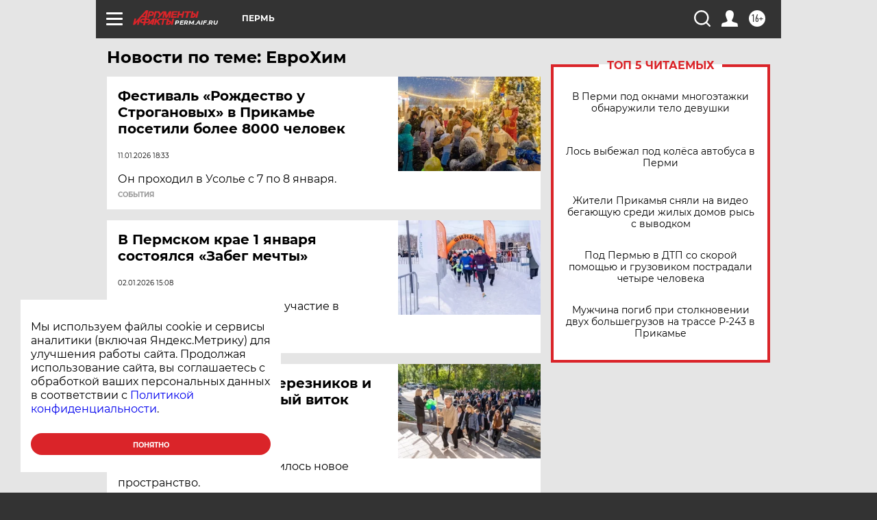

--- FILE ---
content_type: text/html; charset=UTF-8
request_url: https://perm.aif.ru/tag/jevrokhim
body_size: 19943
content:
<!DOCTYPE html>
<!--[if IE 8]><html class="ie8"> <![endif]-->
<!--[if gt IE 8]><!--><html lang="ru"> <!--<![endif]-->
<head>
    <!-- created_at 21-01-2026 13:44:29 -->
    <script>
        window.isIndexPage = 0;
        window.isMobileBrowser = 0;
        window.disableSidebarCut = 1;
        window.bannerDebugMode = 0;
    </script>

                
                                    <meta http-equiv="Content-Type" content="text/html; charset=utf-8" >
<meta name="format-detection" content="telephone=no" >
<meta name="viewport" content="width=device-width, user-scalable=no, initial-scale=1.0, maximum-scale=1.0, minimum-scale=1.0" >
<meta http-equiv="X-UA-Compatible" content="IE=edge,chrome=1" >
<meta name="HandheldFriendly" content="true" >
<meta name="format-detection" content="telephone=no" >
<meta name="theme-color" content="#ffffff" >
<meta name="description" content="ЕвроХим — самые актуальные и последние новости сегодня. Будьте в курсе главных свежих новостных событий дня и последнего часа, фото и видео репортажей на сайте Аргументы и Факты." >
<meta name="facebook-domain-verification" content="jiqbwww7rrqnwzjkizob7wrpmgmwq3" >
        <title>ЕвроХим — последние новости сегодня | АиФ Пермь</title>    <link rel="shortcut icon" type="image/x-icon" href="/favicon.ico" />
    <link rel="icon" type="image/svg+xml" href="/favicon.svg">
    
    <link rel="preload" href="/redesign2018/fonts/montserrat-v15-latin-ext_latin_cyrillic-ext_cyrillic-regular.woff2" as="font" type="font/woff2" crossorigin>
    <link rel="preload" href="/redesign2018/fonts/montserrat-v15-latin-ext_latin_cyrillic-ext_cyrillic-italic.woff2" as="font" type="font/woff2" crossorigin>
    <link rel="preload" href="/redesign2018/fonts/montserrat-v15-latin-ext_latin_cyrillic-ext_cyrillic-700.woff2" as="font" type="font/woff2" crossorigin>
    <link rel="preload" href="/redesign2018/fonts/montserrat-v15-latin-ext_latin_cyrillic-ext_cyrillic-700italic.woff2" as="font" type="font/woff2" crossorigin>
    <link rel="preload" href="/redesign2018/fonts/montserrat-v15-latin-ext_latin_cyrillic-ext_cyrillic-800.woff2" as="font" type="font/woff2" crossorigin>
    <link href="https://perm.aif.ru/tag/jevrokhim" rel="canonical" >
<link href="https://perm.aif.ru/redesign2018/css/style.css?5a7" media="all" rel="stylesheet" type="text/css" >
<link href="https://perm.aif.ru/img/icon/apple_touch_icon_57x57.png?5a7" rel="apple-touch-icon" sizes="57x57" >
<link href="https://perm.aif.ru/img/icon/apple_touch_icon_114x114.png?5a7" rel="apple-touch-icon" sizes="114x114" >
<link href="https://perm.aif.ru/img/icon/apple_touch_icon_72x72.png?5a7" rel="apple-touch-icon" sizes="72x72" >
<link href="https://perm.aif.ru/img/icon/apple_touch_icon_144x144.png?5a7" rel="apple-touch-icon" sizes="144x144" >
<link href="https://perm.aif.ru/img/icon/apple-touch-icon.png?5a7" rel="apple-touch-icon" sizes="180x180" >
<link href="https://perm.aif.ru/img/icon/favicon-32x32.png?5a7" rel="icon" type="image/png" sizes="32x32" >
<link href="https://perm.aif.ru/img/icon/favicon-16x16.png?5a7" rel="icon" type="image/png" sizes="16x16" >
<link href="https://perm.aif.ru/img/manifest.json?5a7" rel="manifest" >
<link href="https://perm.aif.ru/img/safari-pinned-tab.svg?5a7" rel="mask-icon" color="#d55b5b" >
<link href="https://ads.betweendigital.com" rel="preconnect" crossorigin="" >
        <script type="text/javascript">
    //<!--
    var isRedesignPage = true;    //-->
</script>
<script type="text/javascript" src="https://perm.aif.ru/js/output/jquery.min.js?5a7"></script>
<script type="text/javascript" src="https://perm.aif.ru/js/output/header_scripts.js?5a7"></script>
<script type="text/javascript">
    //<!--
    var _sf_startpt=(new Date()).getTime()    //-->
</script>
<script type="text/javascript" src="https://yastatic.net/s3/passport-sdk/autofill/v1/sdk-suggest-with-polyfills-latest.js?5a7"></script>
<script type="text/javascript">
    //<!--
    window.YandexAuthParams = {"oauthQueryParams":{"client_id":"b104434ccf5a4638bdfe8a9101264f3c","response_type":"code","redirect_uri":"https:\/\/aif.ru\/oauth\/yandex\/callback"},"tokenPageOrigin":"https:\/\/aif.ru"};    //-->
</script>
<script type="text/javascript">
    //<!--
    function AdFox_getWindowSize() {
    var winWidth,winHeight;
	if( typeof( window.innerWidth ) == 'number' ) {
		//Non-IE
		winWidth = window.innerWidth;
		winHeight = window.innerHeight;
	} else if( document.documentElement && ( document.documentElement.clientWidth || document.documentElement.clientHeight ) ) {
		//IE 6+ in 'standards compliant mode'
		winWidth = document.documentElement.clientWidth;
		winHeight = document.documentElement.clientHeight;
	} else if( document.body && ( document.body.clientWidth || document.body.clientHeight ) ) {
		//IE 4 compatible
		winWidth = document.body.clientWidth;
		winHeight = document.body.clientHeight;
	}
	return {"width":winWidth, "height":winHeight};
}//END function AdFox_getWindowSize

function AdFox_getElementPosition(elemId){
    var elem;
    
    if (document.getElementById) {
		elem = document.getElementById(elemId);
	}
	else if (document.layers) {
		elem = document.elemId;
	}
	else if (document.all) {
		elem = document.all.elemId;
	}
    var w = elem.offsetWidth;
    var h = elem.offsetHeight;	
    var l = 0;
    var t = 0;
	
    while (elem)
    {
        l += elem.offsetLeft;
        t += elem.offsetTop;
        elem = elem.offsetParent;
    }

    return {"left":l, "top":t, "width":w, "height":h};
} //END function AdFox_getElementPosition

function AdFox_getBodyScrollTop(){
	return self.pageYOffset || (document.documentElement && document.documentElement.scrollTop) || (document.body && document.body.scrollTop);
} //END function AdFox_getBodyScrollTop

function AdFox_getBodyScrollLeft(){
	return self.pageXOffset || (document.documentElement && document.documentElement.scrollLeft) || (document.body && document.body.scrollLeft);
}//END function AdFox_getBodyScrollLeft

function AdFox_Scroll(elemId,elemSrc){
   var winPos = AdFox_getWindowSize();
   var winWidth = winPos.width;
   var winHeight = winPos.height;
   var scrollY = AdFox_getBodyScrollTop();
   var scrollX =  AdFox_getBodyScrollLeft();
   var divId = 'AdFox_banner_'+elemId;
   var ltwhPos = AdFox_getElementPosition(divId);
   var lPos = ltwhPos.left;
   var tPos = ltwhPos.top;

   if(scrollY+winHeight+5 >= tPos && scrollX+winWidth+5 >= lPos){
      AdFox_getCodeScript(1,elemId,elemSrc);
	  }else{
	     setTimeout('AdFox_Scroll('+elemId+',"'+elemSrc+'");',100);
	  }
}//End function AdFox_Scroll    //-->
</script>
<script type="text/javascript">
    //<!--
    function AdFox_SetLayerVis(spritename,state){
   document.getElementById(spritename).style.visibility=state;
}

function AdFox_Open(AF_id){
   AdFox_SetLayerVis('AdFox_DivBaseFlash_'+AF_id, "hidden");
   AdFox_SetLayerVis('AdFox_DivOverFlash_'+AF_id, "visible");
}

function AdFox_Close(AF_id){
   AdFox_SetLayerVis('AdFox_DivOverFlash_'+AF_id, "hidden");
   AdFox_SetLayerVis('AdFox_DivBaseFlash_'+AF_id, "visible");
}

function AdFox_getCodeScript(AF_n,AF_id,AF_src){
   var AF_doc;
   if(AF_n<10){
      try{
	     if(document.all && !window.opera){
		    AF_doc = window.frames['AdFox_iframe_'+AF_id].document;
			}else if(document.getElementById){
			         AF_doc = document.getElementById('AdFox_iframe_'+AF_id).contentDocument;
					 }
		 }catch(e){}
    if(AF_doc){
	   AF_doc.write('<scr'+'ipt type="text/javascript" src="'+AF_src+'"><\/scr'+'ipt>');
	   }else{
	      setTimeout('AdFox_getCodeScript('+(++AF_n)+','+AF_id+',"'+AF_src+'");', 100);
		  }
		  }
}

function adfoxSdvigContent(banID, flashWidth, flashHeight){
	var obj = document.getElementById('adfoxBanner'+banID).style;
	if (flashWidth == '100%') obj.width = flashWidth;
	    else obj.width = flashWidth + "px";
	if (flashHeight == '100%') obj.height = flashHeight;
	    else obj.height = flashHeight + "px";
}

function adfoxVisibilityFlash(banName, flashWidth, flashHeight){
    	var obj = document.getElementById(banName).style;
	if (flashWidth == '100%') obj.width = flashWidth;
	    else obj.width = flashWidth + "px";
	if (flashHeight == '100%') obj.height = flashHeight;
	    else obj.height = flashHeight + "px";
}

function adfoxStart(banID, FirShowFlNum, constVisFlashFir, sdvigContent, flash1Width, flash1Height, flash2Width, flash2Height){
	if (FirShowFlNum == 1) adfoxVisibilityFlash('adfoxFlash1'+banID, flash1Width, flash1Height);
	    else if (FirShowFlNum == 2) {
		    adfoxVisibilityFlash('adfoxFlash2'+banID, flash2Width, flash2Height);
	        if (constVisFlashFir == 'yes') adfoxVisibilityFlash('adfoxFlash1'+banID, flash1Width, flash1Height);
		    if (sdvigContent == 'yes') adfoxSdvigContent(banID, flash2Width, flash2Height);
		        else adfoxSdvigContent(banID, flash1Width, flash1Height);
	}
}

function adfoxOpen(banID, constVisFlashFir, sdvigContent, flash2Width, flash2Height){
	var aEventOpenClose = new Image();
	var obj = document.getElementById("aEventOpen"+banID);
	if (obj) aEventOpenClose.src =  obj.title+'&rand='+Math.random()*1000000+'&prb='+Math.random()*1000000;
	adfoxVisibilityFlash('adfoxFlash2'+banID, flash2Width, flash2Height);
	if (constVisFlashFir != 'yes') adfoxVisibilityFlash('adfoxFlash1'+banID, 1, 1);
	if (sdvigContent == 'yes') adfoxSdvigContent(banID, flash2Width, flash2Height);
}


function adfoxClose(banID, constVisFlashFir, sdvigContent, flash1Width, flash1Height){
	var aEventOpenClose = new Image();
	var obj = document.getElementById("aEventClose"+banID);
	if (obj) aEventOpenClose.src =  obj.title+'&rand='+Math.random()*1000000+'&prb='+Math.random()*1000000;
	adfoxVisibilityFlash('adfoxFlash2'+banID, 1, 1);
	if (constVisFlashFir != 'yes') adfoxVisibilityFlash('adfoxFlash1'+banID, flash1Width, flash1Height);
	if (sdvigContent == 'yes') adfoxSdvigContent(banID, flash1Width, flash1Height);
}    //-->
</script>
<script type="text/javascript" async="true" src="https://yandex.ru/ads/system/header-bidding.js?5a7"></script>
<script type="text/javascript" src="https://ad.mail.ru/static/sync-loader.js?5a7"></script>
<script type="text/javascript" async="true" src="https://cdn.skcrtxr.com/roxot-wrapper/js/roxot-manager.js?pid=42c21743-edce-4460-a03e-02dbaef8f162"></script>
<script type="text/javascript" src="https://cdn-rtb.sape.ru/js/uids.js?5a7"></script>
<script type="text/javascript">
    //<!--
        var adfoxBiddersMap = {
    "betweenDigital": "816043",
 "mediasniper": "2218745",
    "myTarget": "810102",
 "buzzoola": "1096246",
 "adfox_roden-media": "3373170",
    "videonow": "2966090", 
 "adfox_adsmart": "1463295",
  "Gnezdo": "3123512",
    "roxot": "3196121",
 "astralab": "2486209",
  "getintent": "3186204",
 "sape": "2758269",
 "adwile": "2733112",
 "hybrid": "2809332"
};
var syncid = window.rb_sync.id;
	  var biddersCpmAdjustmentMap = {
      'adfox_adsmart': 0.6,
	  'Gnezdo': 0.8,
	  'adwile': 0.8
  };

if (window.innerWidth >= 1024) {
var adUnits = [{
        "code": "adfox_153825256063495017",
  "sizes": [[300, 600], [240,400]],
        "bids": [{
                "bidder": "betweenDigital",
                "params": {
                    "placementId": "3235886"
                }
            },{
                "bidder": "myTarget",
                "params": {
                    "placementId": "555209",
"sendTargetRef": "true",
"additional": {
"fpid": syncid
}			
                }
            },{
                "bidder": "hybrid",
                "params": {
                    "placementId": "6582bbf77bc72f59c8b22f65"
                }
            },{
                "bidder": "buzzoola",
                "params": {
                    "placementId": "1252803"
                }
            },{
                "bidder": "videonow",
                "params": {
                    "placementId": "8503533"
                }
            },{
                    "bidder": "adfox_adsmart",
                    "params": {
						p1: 'cqguf',
						p2: 'hhro'
					}
            },{
                    "bidder": "roxot",
                    "params": {
						placementId: '2027d57b-1cff-4693-9a3c-7fe57b3bcd1f',
						sendTargetRef: true
					}
            },{
                    "bidder": "mediasniper",
                    "params": {
						"placementId": "4417"
					}
            },{
                    "bidder": "Gnezdo",
                    "params": {
						"placementId": "354318"
					}
            },{
                    "bidder": "getintent",
                    "params": {
						"placementId": "215_V_aif.ru_D_Top_300x600"
					}
            },{
                    "bidder": "adfox_roden-media",
                    "params": {
						p1: "dilmj",
						p2: "emwl"
					}
            },{
                    "bidder": "astralab",
                    "params": {
						"placementId": "642ad3a28528b410c4990932"
					}
            }
        ]
    },{
        "code": "adfox_150719646019463024",
		"sizes": [[640,480], [640,360]],
        "bids": [{
                "bidder": "adfox_adsmart",
                    "params": {
						p1: 'cmqsb',
						p2: 'ul'
					}
            },{
                "bidder": "sape",
                "params": {
                    "placementId": "872427",
					additional: {
                       sapeFpUids: window.sapeRrbFpUids || []
                   }				
                }
            },{
                "bidder": "roxot",
                "params": {
                    placementId: '2b61dd56-9c9f-4c45-a5f5-98dd5234b8a1',
					sendTargetRef: true
                }
            },{
                "bidder": "getintent",
                "params": {
                    "placementId": "215_V_aif.ru_D_AfterArticle_640х480"
                }
            }
        ]
    },{
        "code": "adfox_149010055036832877",
		"sizes": [[970,250]],
		"bids": [{
                    "bidder": "adfox_roden-media",
                    "params": {
						p1: 'dilmi',
						p2: 'hfln'
					}
            },{
                    "bidder": "buzzoola",
                    "params": {
						"placementId": "1252804"
					}
            },{
                    "bidder": "getintent",
                    "params": {
						"placementId": "215_V_aif.ru_D_Billboard_970x250"
					}
            },{
                "bidder": "astralab",
                "params": {
                    "placementId": "67bf071f4e6965fa7b30fea3"
                }
            },{
                    "bidder": "hybrid",
                    "params": {
						"placementId": "6582bbf77bc72f59c8b22f66"
					}
            },{
                    "bidder": "myTarget",
                    "params": {
						"placementId": "1462991",
"sendTargetRef": "true",
"additional": {
"fpid": syncid
}			
					}
            }			           
        ]        
    },{
        "code": "adfox_149874332414246474",
		"sizes": [[640,360], [300,250], [640,480]],
		"codeType": "combo",
		"bids": [{
                "bidder": "mediasniper",
                "params": {
                    "placementId": "4419"
                }
            },{
                "bidder": "buzzoola",
                "params": {
                    "placementId": "1220692"
                }
            },{
                "bidder": "astralab",
                "params": {
                    "placementId": "66fd25eab13381b469ae4b39"
                }
            },
			{
                    "bidder": "betweenDigital",
                    "params": {
						"placementId": "4502825"
					}
            }
			           
        ]        
    },{
        "code": "adfox_149848658878716687",
		"sizes": [[300,600], [240,400]],
        "bids": [{
                "bidder": "betweenDigital",
                "params": {
                    "placementId": "3377360"
                }
            },{
                "bidder": "roxot",
                "params": {
                    placementId: 'fdaba944-bdaa-4c63-9dd3-af12fc6afbf8',
					sendTargetRef: true
                }
            },{
                "bidder": "sape",
                "params": {
                    "placementId": "872425",
					additional: {
                       sapeFpUids: window.sapeRrbFpUids || []
                   }
                }
            },{
                "bidder": "adwile",
                "params": {
                    "placementId": "27990"
                }
            }
        ]        
    }
],
	syncPixels = [{
    bidder: 'hybrid',
    pixels: [
    "https://www.tns-counter.ru/V13a****idsh_ad/ru/CP1251/tmsec=idsh_dis/",
    "https://www.tns-counter.ru/V13a****idsh_vid/ru/CP1251/tmsec=idsh_aifru-hbrdis/",
    "https://mc.yandex.ru/watch/66716692?page-url=aifru%3Futm_source=dis_hybrid_default%26utm_medium=%26utm_campaign=%26utm_content=%26utm_term=&page-ref="+window.location.href
]
  }
  ];
} else if (window.innerWidth < 1024) {
var adUnits = [{
        "code": "adfox_14987283079885683",
		"sizes": [[300,250], [300,240]],
        "bids": [{
                "bidder": "betweenDigital",
                "params": {
                    "placementId": "2492448"
                }
            },{
                "bidder": "myTarget",
                "params": {
                    "placementId": "226830",
"sendTargetRef": "true",
"additional": {
"fpid": syncid
}			
                }
            },{
                "bidder": "hybrid",
                "params": {
                    "placementId": "6582bbf77bc72f59c8b22f64"
                }
            },{
                "bidder": "mediasniper",
                "params": {
                    "placementId": "4418"
                }
            },{
                "bidder": "buzzoola",
                "params": {
                    "placementId": "563787"
                }
            },{
                "bidder": "roxot",
                "params": {
                    placementId: '20bce8ad-3a5e-435a-964f-47be17e201cf',
					sendTargetRef: true
                }
            },{
                "bidder": "videonow",
                "params": {
                    "placementId": "2577490"
                }
            },{
                "bidder": "adfox_adsmart",
                    "params": {
						p1: 'cqmbg',
						p2: 'ul'
					}
            },{
                    "bidder": "Gnezdo",
                    "params": {
						"placementId": "354316"
					}
            },{
                    "bidder": "getintent",
                    "params": {
						"placementId": "215_V_aif.ru_M_Top_300x250"
					}
            },{
                    "bidder": "adfox_roden-media",
                    "params": {
						p1: "dilmx",
						p2: "hbts"
					}
            },{
                "bidder": "astralab",
                "params": {
                    "placementId": "642ad47d8528b410c4990933"
                }
            }			
        ]        
    },{
        "code": "adfox_153545578261291257",
		"bids": [{
                    "bidder": "sape",
                    "params": {
						"placementId": "872426",
					additional: {
                       sapeFpUids: window.sapeRrbFpUids || []
                   }
					}
            },{
                    "bidder": "roxot",
                    "params": {
						placementId: 'eb2ebb9c-1e7e-4c80-bef7-1e93debf197c',
						sendTargetRef: true
					}
            }
			           
        ]        
    },{
        "code": "adfox_165346609120174064",
		"sizes": [[320,100]],
		"bids": [            
            		{
                    "bidder": "buzzoola",
                    "params": {
						"placementId": "1252806"
					}
            },{
                    "bidder": "getintent",
                    "params": {
						"placementId": "215_V_aif.ru_M_FloorAd_320x100"
					}
            }
			           
        ]        
    },{
        "code": "adfox_155956315896226671",
		"bids": [            
            		{
                    "bidder": "buzzoola",
                    "params": {
						"placementId": "1252805"
					}
            },{
                    "bidder": "sape",
                    "params": {
						"placementId": "887956",
					additional: {
                       sapeFpUids: window.sapeRrbFpUids || []
                   }
					}
            },{
                    "bidder": "myTarget",
                    "params": {
						"placementId": "821424",
"sendTargetRef": "true",
"additional": {
"fpid": syncid
}			
					}
            }
			           
        ]        
    },{
        "code": "adfox_149874332414246474",
		"sizes": [[640,360], [300,250], [640,480]],
		"codeType": "combo",
		"bids": [{
                "bidder": "adfox_roden-media",
                "params": {
					p1: 'dilmk',
					p2: 'hfiu'
				}
            },{
                "bidder": "mediasniper",
                "params": {
                    "placementId": "4419"
                }
            },{
                "bidder": "roxot",
                "params": {
                    placementId: 'ba25b33d-cd61-4c90-8035-ea7d66f011c6',
					sendTargetRef: true
                }
            },{
                "bidder": "adwile",
                "params": {
                    "placementId": "27991"
                }
            },{
                    "bidder": "Gnezdo",
                    "params": {
						"placementId": "354317"
					}
            },{
                    "bidder": "getintent",
                    "params": {
						"placementId": "215_V_aif.ru_M_Comboblock_300x250"
					}
            },{
                    "bidder": "astralab",
                    "params": {
						"placementId": "66fd260fb13381b469ae4b3f"
					}
            },{
                    "bidder": "betweenDigital",
                    "params": {
						"placementId": "4502825"
					}
            }
			]        
    }
],
	syncPixels = [
  {
    bidder: 'hybrid',
    pixels: [
    "https://www.tns-counter.ru/V13a****idsh_ad/ru/CP1251/tmsec=idsh_mob/",
    "https://www.tns-counter.ru/V13a****idsh_vid/ru/CP1251/tmsec=idsh_aifru-hbrmob/",
    "https://mc.yandex.ru/watch/66716692?page-url=aifru%3Futm_source=mob_hybrid_default%26utm_medium=%26utm_campaign=%26utm_content=%26utm_term=&page-ref="+window.location.href
]
  }
  ];
}
var userTimeout = 1500;
window.YaHeaderBiddingSettings = {
    biddersMap: adfoxBiddersMap,
	biddersCpmAdjustmentMap: biddersCpmAdjustmentMap,
    adUnits: adUnits,
    timeout: userTimeout,
    syncPixels: syncPixels	
};    //-->
</script>
<script type="text/javascript">
    //<!--
    window.yaContextCb = window.yaContextCb || []    //-->
</script>
<script type="text/javascript" async="true" src="https://yandex.ru/ads/system/context.js?5a7"></script>
<script type="text/javascript">
    //<!--
    window.EventObserver = {
    observers: {},

    subscribe: function (name, fn) {
        if (!this.observers.hasOwnProperty(name)) {
            this.observers[name] = [];
        }
        this.observers[name].push(fn)
    },
    
    unsubscribe: function (name, fn) {
        if (!this.observers.hasOwnProperty(name)) {
            return;
        }
        this.observers[name] = this.observers[name].filter(function (subscriber) {
            return subscriber !== fn
        })
    },
    
    broadcast: function (name, data) {
        if (!this.observers.hasOwnProperty(name)) {
            return;
        }
        this.observers[name].forEach(function (subscriber) {
            return subscriber(data)
        })
    }
};    //-->
</script>    
    <script>
  var adcm_config ={
    id:1064,
    platformId: 64,
    init: function () {
      window.adcm.call();
    }
  };
</script>
<script src="https://tag.digitaltarget.ru/adcm.js" async></script>    <meta name="yandex-verification" content="a463c2afe41d10b2" />
<meta name="google-site-verification" content="IiA3mwGc1xds-90gpdw5iHJ2HirCbFkSFvUJvDxalyw" />    <link rel="stylesheet" type="text/css" media="print" href="https://perm.aif.ru/redesign2018/css/print.css?5a7" />
    <base href=""/>
</head><body class="region__perm ">
<div class="overlay"></div>
<!-- Rating@Mail.ru counter -->
<script type="text/javascript">
var _tmr = window._tmr || (window._tmr = []);
_tmr.push({id: "59428", type: "pageView", start: (new Date()).getTime()});
(function (d, w, id) {
  if (d.getElementById(id)) return;
  var ts = d.createElement("script"); ts.type = "text/javascript"; ts.async = true; ts.id = id;
  ts.src = "https://top-fwz1.mail.ru/js/code.js";
  var f = function () {var s = d.getElementsByTagName("script")[0]; s.parentNode.insertBefore(ts, s);};
  if (w.opera == "[object Opera]") { d.addEventListener("DOMContentLoaded", f, false); } else { f(); }
})(document, window, "topmailru-code");
</script><noscript><div>
<img src="https://top-fwz1.mail.ru/counter?id=59428;js=na" style="border:0;position:absolute;left:-9999px;" alt="Top.Mail.Ru" />
</div></noscript>
<!-- //Rating@Mail.ru counter -->



<div class="container" id="container">
    
        <noindex><div class="adv_content bp__body_first adwrapper"><div class="banner_params hide" data-params="{&quot;id&quot;:4921,&quot;num&quot;:1,&quot;place&quot;:&quot;body_first&quot;}"></div>
<!--AdFox START-->
<!--aif_direct-->
<!--Площадка: AIF_fullscreen /  / -->
<!--Тип баннера: FullScreen-->
<!--Расположение: <верх страницы>-->
<div id="adfox_150417328041091508"></div>
<script>     
    window.yaContextCb.push(()=>{
    Ya.adfoxCode.create({
        ownerId: 249933,
        containerId: 'adfox_150417328041091508',
        params: {
            pp: 'g',
            ps: 'cnul',
            p2: 'fptu',
            puid1: ''
        }
    }); 
}); 
</script></div></noindex>
        
        <!--баннер над шапкой--->
                <div class="banner_box">
            <div class="main_banner">
                            </div>
        </div>
                <!--//баннер  над шапкой--->

    <script>
	currentUser = new User();
</script>

<header class="header">
    <div class="count_box_nodisplay">
    <div class="couter_block"><!--LiveInternet counter-->
<script type="text/javascript"><!--
document.write("<img src='https://counter.yadro.ru//hit;AIF?r"+escape(document.referrer)+((typeof(screen)=="undefined")?"":";s"+screen.width+"*"+screen.height+"*"+(screen.colorDepth?screen.colorDepth:screen.pixelDepth))+";u"+escape(document.URL)+";h"+escape(document.title.substring(0,80))+";"+Math.random()+"' width=1 height=1 alt=''>");
//--></script><!--/LiveInternet--></div></div>    <div class="topline">
    <a href="#" class="burger openCloser">
        <div class="burger__wrapper">
            <span class="burger__line"></span>
            <span class="burger__line"></span>
            <span class="burger__line"></span>
        </div>
    </a>

    
    <a href="/" class="logo_box">
                <img width="96" height="22" src="https://perm.aif.ru/redesign2018/img/logo.svg?5a7" alt="Аргументы и Факты">
        <div class="region_url">
            perm.aif.ru        </div>
            </a>
    <div itemscope itemtype="http://schema.org/Organization" class="schema_org">
        <img itemprop="logo" src="https://perm.aif.ru/redesign2018/img/logo.svg?5a7" />
        <a itemprop="url" href="/"></a>
        <meta itemprop="name" content="АО «Аргументы и Факты»" />
        <div itemprop="address" itemscope itemtype="http://schema.org/PostalAddress">
            <meta itemprop="postalCode" content="101000" />
            <meta itemprop="addressLocality" content="Москва" />
            <meta itemprop="streetAddress" content="ул. Мясницкая, д. 42"/>
            <meta itemprop="addressCountry" content="RU"/>
            <a itemprop="telephone" href="tel:+74956465757">+7 (495) 646 57 57</a>
        </div>
    </div>
    <div class="age16 age16_topline">16+</div>
    <a href="#" class="region regionOpenCloser">
        <img width="19" height="25" src="https://perm.aif.ru/redesign2018/img/location.svg?5a7"><span>Пермь</span>
    </a>
    <div class="topline__slot">
             </div>

    <!--a class="topline__hashtag" href="https://aif.ru/health/coronavirus/?utm_medium=header&utm_content=covid&utm_source=aif">#остаемсядома</a-->
    <div class="auth_user_status_js">
        <a href="#" class="user auth_link_login_js auth_open_js"><img width="24" height="24" src="https://perm.aif.ru/redesign2018/img/user_ico.svg?5a7"></a>
        <a href="/profile" class="user auth_link_profile_js" style="display: none"><img width="24" height="24" src="https://perm.aif.ru/redesign2018/img/user_ico.svg?5a7"></a>
    </div>
    <div class="search_box">
        <a href="#" class="search_ico searchOpener">
            <img width="24" height="24" src="https://perm.aif.ru/redesign2018/img/search_ico.svg?5a7">
        </a>
        <div class="search_input">
            <form action="/search" id="search_form1">
                <input type="text" name="text" maxlength="50"/>
            </form>
        </div>
    </div>
</div>

<div class="fixed_menu topline">
    <div class="cont_center">
        <a href="#" class="burger openCloser">
            <div class="burger__wrapper">
                <span class="burger__line"></span>
                <span class="burger__line"></span>
                <span class="burger__line"></span>
            </div>
        </a>
        <a href="/" class="logo_box">
                        <img width="96" height="22" src="https://perm.aif.ru/redesign2018/img/logo.svg?5a7" alt="Аргументы и Факты">
            <div class="region_url">
                perm.aif.ru            </div>
                    </a>
        <div class="age16 age16_topline">16+</div>
        <a href="/" class="region regionOpenCloser">
            <img width="19" height="25" src="https://perm.aif.ru/redesign2018/img/location.svg?5a7">
            <span>Пермь</span>
        </a>
        <div class="topline__slot">
                    </div>

        <!--a class="topline__hashtag" href="https://aif.ru/health/coronavirus/?utm_medium=header&utm_content=covid&utm_source=aif">#остаемсядома</a-->
        <div class="auth_user_status_js">
            <a href="#" class="user auth_link_login_js auth_open_js"><img width="24" height="24" src="https://perm.aif.ru/redesign2018/img/user_ico.svg?5a7"></a>
            <a href="/profile" class="user auth_link_profile_js" style="display: none"><img width="24" height="24" src="https://perm.aif.ru/redesign2018/img/user_ico.svg?5a7"></a>
        </div>
        <div class="search_box">
            <a href="#" class="search_ico searchOpener">
                <img width="24" height="24" src="https://perm.aif.ru/redesign2018/img/search_ico.svg?5a7">
            </a>
            <div class="search_input">
                <form action="/search">
                    <input type="text" name="text" maxlength="50" >
                </form>
            </div>
        </div>
    </div>
</div>    <div class="regions_box">
    <nav class="cont_center">
        <ul class="regions">
            <li><a href="https://aif.ru?from_menu=1">ФЕДЕРАЛЬНЫЙ</a></li>
            <li><a href="https://spb.aif.ru">САНКТ-ПЕТЕРБУРГ</a></li>

            
                                    <li><a href="https://adigea.aif.ru">Адыгея</a></li>
                
            
                                    <li><a href="https://arh.aif.ru">Архангельск</a></li>
                
            
                
            
                
            
                                    <li><a href="https://astrakhan.aif.ru">Астрахань</a></li>
                
            
                                    <li><a href="https://altai.aif.ru">Барнаул</a></li>
                
            
                                    <li><a href="https://aif.by">Беларусь</a></li>
                
            
                                    <li><a href="https://bel.aif.ru">Белгород</a></li>
                
            
                
            
                                    <li><a href="https://bryansk.aif.ru">Брянск</a></li>
                
            
                                    <li><a href="https://bur.aif.ru">Бурятия</a></li>
                
            
                                    <li><a href="https://vl.aif.ru">Владивосток</a></li>
                
            
                                    <li><a href="https://vlad.aif.ru">Владимир</a></li>
                
            
                                    <li><a href="https://vlg.aif.ru">Волгоград</a></li>
                
            
                                    <li><a href="https://vologda.aif.ru">Вологда</a></li>
                
            
                                    <li><a href="https://vrn.aif.ru">Воронеж</a></li>
                
            
                
            
                                    <li><a href="https://dag.aif.ru">Дагестан</a></li>
                
            
                
            
                                    <li><a href="https://ivanovo.aif.ru">Иваново</a></li>
                
            
                                    <li><a href="https://irk.aif.ru">Иркутск</a></li>
                
            
                                    <li><a href="https://kazan.aif.ru">Казань</a></li>
                
            
                                    <li><a href="https://kzaif.kz">Казахстан</a></li>
                
            
                
            
                                    <li><a href="https://klg.aif.ru">Калининград</a></li>
                
            
                
            
                                    <li><a href="https://kaluga.aif.ru">Калуга</a></li>
                
            
                                    <li><a href="https://kamchatka.aif.ru">Камчатка</a></li>
                
            
                
            
                                    <li><a href="https://karel.aif.ru">Карелия</a></li>
                
            
                                    <li><a href="https://kirov.aif.ru">Киров</a></li>
                
            
                                    <li><a href="https://komi.aif.ru">Коми</a></li>
                
            
                                    <li><a href="https://kostroma.aif.ru">Кострома</a></li>
                
            
                                    <li><a href="https://kuban.aif.ru">Краснодар</a></li>
                
            
                                    <li><a href="https://krsk.aif.ru">Красноярск</a></li>
                
            
                                    <li><a href="https://krym.aif.ru">Крым</a></li>
                
            
                                    <li><a href="https://kuzbass.aif.ru">Кузбасс</a></li>
                
            
                
            
                
            
                                    <li><a href="https://aif.kg">Кыргызстан</a></li>
                
            
                                    <li><a href="https://mar.aif.ru">Марий Эл</a></li>
                
            
                                    <li><a href="https://saransk.aif.ru">Мордовия</a></li>
                
            
                                    <li><a href="https://murmansk.aif.ru">Мурманск</a></li>
                
            
                
            
                                    <li><a href="https://nn.aif.ru">Нижний Новгород</a></li>
                
            
                                    <li><a href="https://nsk.aif.ru">Новосибирск</a></li>
                
            
                
            
                                    <li><a href="https://omsk.aif.ru">Омск</a></li>
                
            
                                    <li><a href="https://oren.aif.ru">Оренбург</a></li>
                
            
                                    <li><a href="https://penza.aif.ru">Пенза</a></li>
                
            
                                    <li><a href="https://perm.aif.ru">Пермь</a></li>
                
            
                                    <li><a href="https://pskov.aif.ru">Псков</a></li>
                
            
                                    <li><a href="https://rostov.aif.ru">Ростов-на-Дону</a></li>
                
            
                                    <li><a href="https://rzn.aif.ru">Рязань</a></li>
                
            
                                    <li><a href="https://samara.aif.ru">Самара</a></li>
                
            
                
            
                                    <li><a href="https://saratov.aif.ru">Саратов</a></li>
                
            
                                    <li><a href="https://sakhalin.aif.ru">Сахалин</a></li>
                
            
                
            
                                    <li><a href="https://smol.aif.ru">Смоленск</a></li>
                
            
                
            
                                    <li><a href="https://stav.aif.ru">Ставрополь</a></li>
                
            
                
            
                                    <li><a href="https://tver.aif.ru">Тверь</a></li>
                
            
                                    <li><a href="https://tlt.aif.ru">Тольятти</a></li>
                
            
                                    <li><a href="https://tomsk.aif.ru">Томск</a></li>
                
            
                                    <li><a href="https://tula.aif.ru">Тула</a></li>
                
            
                                    <li><a href="https://tmn.aif.ru">Тюмень</a></li>
                
            
                                    <li><a href="https://udm.aif.ru">Удмуртия</a></li>
                
            
                
            
                                    <li><a href="https://ul.aif.ru">Ульяновск</a></li>
                
            
                                    <li><a href="https://ural.aif.ru">Урал</a></li>
                
            
                                    <li><a href="https://ufa.aif.ru">Уфа</a></li>
                
            
                
            
                
            
                                    <li><a href="https://hab.aif.ru">Хабаровск</a></li>
                
            
                
            
                                    <li><a href="https://chv.aif.ru">Чебоксары</a></li>
                
            
                                    <li><a href="https://chel.aif.ru">Челябинск</a></li>
                
            
                                    <li><a href="https://chr.aif.ru">Черноземье</a></li>
                
            
                                    <li><a href="https://chita.aif.ru">Чита</a></li>
                
            
                                    <li><a href="https://ugra.aif.ru">Югра</a></li>
                
            
                                    <li><a href="https://yakutia.aif.ru">Якутия</a></li>
                
            
                                    <li><a href="https://yamal.aif.ru">Ямал</a></li>
                
            
                                    <li><a href="https://yar.aif.ru">Ярославль</a></li>
                
                    </ul>
    </nav>
</div>    <div class="top_menu_box">
    <div class="cont_center">
        <nav class="top_menu main_menu_wrapper_js">
                            <ul class="main_menu main_menu_js" id="rubrics">
                                                        <li  class="menuItem top_level_item_js">

        <span  title="Спецпроекты">Спецпроекты</span>
    
            <div class="subrubrics_box submenu_js">
            <ul>
                                                            <li  class="menuItem">

        <a  href="http://dobroe.aif.ru/" title="«АиФ. Доброе сердце»" id="custommenu-6499">«АиФ. Доброе сердце»</a>
    
    </li>                                                                                <li  class="menuItem">

        <a  href="https://dyagilev.perm.aif.ru/" title="Неизвестный Дягилев" id="custommenu-11209">Неизвестный Дягилев</a>
    
    </li>                                                                                <li  class="menuItem">

        <a  href="http://warletters.aif.ru/" title="Письма на фронт" id="custommenu-9095">Письма на фронт</a>
    
    </li>                                                                                <li  class="menuItem">

        <a  href="https://aif.ru/static/1965080" title="Детская книга войны" id="custommenu-9096">Детская книга войны</a>
    
    </li>                                                                                <li  class="menuItem">

        <a  href="https://aif.ru/special" title="Все спецпроекты" id="custommenu-9097">Все спецпроекты</a>
    
    </li>                                                </ul>
        </div>
    </li>                                                <li  class="menuItem top_level_item_js">

        <a  href="https://perm.aif.ru/news" title="НОВОСТИ" id="custommenu-10349">НОВОСТИ</a>
    
    </li>                                                <li  class="menuItem top_level_item_js">

        <a  href="https://perm.aif.ru/incidents" title="ПРОИСШЕСТВИЯ" id="custommenu-8438">ПРОИСШЕСТВИЯ</a>
    
    </li>                                                <li  data-rubric_id="1536" class="menuItem top_level_item_js">

        <a  href="/society" title="ОБЩЕСТВО" id="custommenu-4964">ОБЩЕСТВО</a>
    
            <div class="subrubrics_box submenu_js">
            <ul>
                                                            <li  data-rubric_id="3514" class="menuItem">

        <a  href="/society/people" title="ЛЮДИ" id="custommenu-6216">ЛЮДИ</a>
    
    </li>                                                                                <li  data-rubric_id="1551" class="menuItem">

        <a  href="/society/details" title="СОБЫТИЯ" id="custommenu-6222">СОБЫТИЯ</a>
    
    </li>                                                                                <li  data-rubric_id="3515" class="menuItem">

        <a  href="/society/home" title="ЖКХ" id="custommenu-6220">ЖКХ</a>
    
    </li>                                                                                <li  data-rubric_id="1572" class="menuItem">

        <a  href="/society/incident" title="ПРОИСШЕСТВИЕ" id="custommenu-4970">ПРОИСШЕСТВИЕ</a>
    
    </li>                                                </ul>
        </div>
    </li>                                                                    <li  data-rubric_id="1537" class="menuItem top_level_item_js">

        <a  href="/politic" title="ПОЛИТИКА" id="custommenu-6223">ПОЛИТИКА</a>
    
            <div class="subrubrics_box submenu_js">
            <ul>
                                                            <li  data-rubric_id="1538" class="menuItem">

        <a  href="/politic/inrussia" title="В РОССИИ" id="custommenu-6224">В РОССИИ</a>
    
    </li>                                                                                <li  data-rubric_id="3517" class="menuItem">

        <a  href="/politic/inperm" title="В ПЕРМИ" id="custommenu-6226">В ПЕРМИ</a>
    
    </li>                                                                                <li  data-rubric_id="3516" class="menuItem">

        <a  href="/politic/rules" title="ЗАКОНЫ" id="custommenu-6225">ЗАКОНЫ</a>
    
    </li>                                                </ul>
        </div>
    </li>                                                <li  data-rubric_id="1566" class="menuItem top_level_item_js">

        <a  href="/gorod" title="ГОРОД" id="custommenu-6255">ГОРОД</a>
    
            <div class="subrubrics_box submenu_js">
            <ul>
                                                            <li  data-rubric_id="1567" class="menuItem">

        <a  href="/gorod/infrastructure" title="ИНФРАСТРУКТУРА" id="custommenu-6256">ИНФРАСТРУКТУРА</a>
    
    </li>                                                                                <li  data-rubric_id="3526" class="menuItem">

        <a  href="/gorod/details" title="СОБЫТИЯ" id="custommenu-6257">СОБЫТИЯ</a>
    
    </li>                                                </ul>
        </div>
    </li>                                                <li  data-rubric_id="1544" class="menuItem top_level_item_js">

        <a  href="/economic" title="ЭКОНОМИКА" id="custommenu-6239">ЭКОНОМИКА</a>
    
            <div class="subrubrics_box submenu_js">
            <ul>
                                                            <li  data-rubric_id="1553" class="menuItem">

        <a  href="/economic/details" title="ФИНАНСЫ" id="custommenu-6240">ФИНАНСЫ</a>
    
    </li>                                                                                <li  data-rubric_id="3524" class="menuItem">

        <a  href="/economic/industry" title="ПРОМЫШЛЕННОСТЬ" id="custommenu-6243">ПРОМЫШЛЕННОСТЬ</a>
    
    </li>                                                                                <li  data-rubric_id="3523" class="menuItem">

        <a  href="/economic/realty" title="НЕДВИЖИМОСТЬ" id="custommenu-6241">НЕДВИЖИМОСТЬ</a>
    
    </li>                                                </ul>
        </div>
    </li>                                                <li  data-rubric_id="1539" class="menuItem top_level_item_js">

        <a  href="/culture" title="КУЛЬТУРА" id="custommenu-4965">КУЛЬТУРА</a>
    
            <div class="subrubrics_box submenu_js">
            <ul>
                                                            <li  data-rubric_id="1555" class="menuItem">

        <a  href="/culture/details" title="СОБЫТИЯ" id="custommenu-6228">СОБЫТИЯ</a>
    
    </li>                                                                                <li  data-rubric_id="3518" class="menuItem">

        <a  href="/culture/person" title="ПЕРСОНА" id="custommenu-6229">ПЕРСОНА</a>
    
    </li>                                                </ul>
        </div>
    </li>                                                <li  data-rubric_id="1542" class="menuItem top_level_item_js">

        <a  href="/health" title="ЗДОРОВЬЕ" id="custommenu-4966">ЗДОРОВЬЕ</a>
    
            <div class="subrubrics_box submenu_js">
            <ul>
                                                            <li  data-rubric_id="3519" class="menuItem">

        <a  href="/health/advice" title="СОВЕТЫ" id="custommenu-6231">СОВЕТЫ</a>
    
    </li>                                                                                <li  data-rubric_id="1554" class="menuItem">

        <a  href="/health/details" title="СИТУАЦИЯ" id="custommenu-6230">СИТУАЦИЯ</a>
    
    </li>                                                </ul>
        </div>
    </li>                                                <li  data-rubric_id="1543" class="menuItem top_level_item_js">

        <a  href="/sport" title="СПОРТ" id="custommenu-4967">СПОРТ</a>
    
            <div class="subrubrics_box submenu_js">
            <ul>
                                                            <li  data-rubric_id="1546" class="menuItem">

        <a  href="/sport/details" title="СОБЫТИЯ" id="custommenu-6232">СОБЫТИЯ</a>
    
    </li>                                                                                <li  data-rubric_id="3520" class="menuItem">

        <a  href="/sport/hockey" title="ХОККЕЙ" id="custommenu-6234">ХОККЕЙ</a>
    
    </li>                                                                                <li  data-rubric_id="3522" class="menuItem">

        <a  href="/sport/person" title="ПЕРСОНА" id="custommenu-6237">ПЕРСОНА</a>
    
    </li>                                                                                <li  data-rubric_id="1591" class="menuItem">

        <a  href="/sport/football" title="ФУТБОЛ" id="custommenu-6233">ФУТБОЛ</a>
    
    </li>                                                                                <li  data-rubric_id="3521" class="menuItem">

        <a  href="/sport/other" title="ДРУГИЕ ВИДЫ" id="custommenu-6235">ДРУГИЕ ВИДЫ</a>
    
    </li>                                                </ul>
        </div>
    </li>                                                <li  data-rubric_id="1569" class="menuItem top_level_item_js">

        <a  href="/education" title="ОБРАЗОВАНИЕ" id="custommenu-4968">ОБРАЗОВАНИЕ</a>
    
            <div class="subrubrics_box submenu_js">
            <ul>
                                                            <li  data-rubric_id="3529" class="menuItem">

        <a  href="/education/study" title="УЧЕБА" id="custommenu-6261">УЧЕБА</a>
    
    </li>                                                                                <li  data-rubric_id="1570" class="menuItem">

        <a  href="/education/science" title="НАУКА" id="custommenu-6260">НАУКА</a>
    
    </li>                                                </ul>
        </div>
    </li>                                                <li  class="menuItem top_level_item_js">

        <a  href="https://perm.aif.ru/dosug" title="ДОСУГ" id="custommenu-10248">ДОСУГ</a>
    
    </li>                                                <li  data-rubric_id="3582" class="menuItem top_level_item_js">

        <a  href="/dontknows" title="ВОПРОС-ОТВЕТ" id="custommenu-6270">ВОПРОС-ОТВЕТ</a>
    
    </li>                                                <li  data-rubric_id="3059" class="menuItem top_level_item_js">

        <a  href="/infographic" title="ИНФОГРАФИКА" id="custommenu-6265">ИНФОГРАФИКА</a>
    
    </li>                        </ul>

            <ul id="projects" class="specprojects static_submenu_js"></ul>
            <div class="right_box">
                <div class="fresh_number">
    <h3>Свежий номер</h3>
    <a href="/gazeta/number/59284" class="number_box">
                    <img loading="lazy" src="https://aif-s3.aif.ru/images/044/749/7d9ca9000078512bf0cfa4b2e9155192.webp" width="91" height="120">
                <div class="text">
            № 3. 21/01/2026 <br /> АиФ-Прикамье        </div>
    </a>
</div>
<div class="links_box">
    <a href="/gazeta">Издания</a>
</div>
                <div class="sharings_box">
    <span>АиФ в социальных сетях</span>
    <ul class="soc">
                <li>
        <a href="https://t.me/aifperm" rel="nofollow" target="_blank">
            <img src="https://aif.ru/redesign2018/img/sharings/tg.svg">
        </a>
    </li>
        <li>
        <a href="https://vk.com/aifperm" rel="nofollow" target="_blank">
            <img src="https://aif.ru/redesign2018/img/sharings/vk.svg">
        </a>
    </li>
        <li>
        <a href="https://ok.ru/aifperm" rel="nofollow" target="_blank">
            <img src="https://aif.ru/redesign2018/img/sharings/ok.svg">
        </a>
    </li>
        <li>
            <a class="rss_button_black" href="/rss/all.php" target="_blank">
                <img src="https://perm.aif.ru/redesign2018/img/sharings/waflya.svg?5a7" />
            </a>
        </li>
                <li>
        <a href="https://itunes.apple.com/ru/app/argumenty-i-fakty/id333210003?mt=8" rel="nofollow" target="_blank">
            <img src="https://aif.ru/redesign2018/img/sharings/apple.svg">
        </a>
    </li>
        <li>
        <a href="https://play.google.com/store/apps/details?id=com.mobilein.aif&feature=search_result#?t=W251bGwsMSwxLDEsImNvbS5tb2JpbGVpbi5haWYiXQ" rel="nofollow" target="_blank">
            <img src="https://aif.ru/redesign2018/img/sharings/androd.svg">
        </a>
    </li>
    </ul>
</div>
            </div>
        </nav>
    </div>
</div></header>            	<div class="content_containers_wrapper_js">
        <div class="content_body  content_container_js">
            <div class="content">
                                <div class="title_box">
    <h1>Новости по теме: ЕвроХим</h1>
</div>
<section class="article_list content_list_js">
        
<div class="list_item" data-item-id="5964424">
            <a href="https://perm.aif.ru/culture/details/festival-rozhdestvo-u-stroganovyh-v-prikame-posetili-bolee-8000-chelovek" class="img_box no_title_element_js">
            <img loading="lazy" title="" src="https://aif-s3.aif.ru/images/044/627/62127233e0076099463d2f0efbae66be.webp" />
        </a>
    
    <div class="text_box_only_title title_element_js">
        <div class="box_info">
            <a href="https://perm.aif.ru/culture/details/festival-rozhdestvo-u-stroganovyh-v-prikame-posetili-bolee-8000-chelovek"><span class="item_text__title">Фестиваль «Рождество у Строгановых» в Прикамье посетили более 8000 человек</span></a>
        </div>
    </div>

    <div class="text_box no_title_element_js">
        <div class="box_info">
            <a href="https://perm.aif.ru/culture/details/festival-rozhdestvo-u-stroganovyh-v-prikame-posetili-bolee-8000-chelovek"><span class="item_text__title">Фестиваль «Рождество у Строгановых» в Прикамье посетили более 8000 человек</span></a>
            <span class="text_box__date">11.01.2026 18:33</span>
        </div>
        <span>Он проходил в Усолье с 7 по 8 января.</span>
    </div>

            <a href="https://perm.aif.ru/culture/details" class="rubric_link no_title_element_js">СОБЫТИЯ</a>
    </div>
<div class="list_item" data-item-id="5957781">
            <a href="https://perm.aif.ru/sport/details/v-permskom-krae-1-yanvarya-sostoyalsya-zabeg-mechty" class="img_box no_title_element_js">
            <img loading="lazy" title="" src="https://aif-s3.aif.ru/images/044/565/50d99bc5d9b6a03c7944353d11e73a52.webp" />
        </a>
    
    <div class="text_box_only_title title_element_js">
        <div class="box_info">
            <a href="https://perm.aif.ru/sport/details/v-permskom-krae-1-yanvarya-sostoyalsya-zabeg-mechty"><span class="item_text__title">В Пермском крае 1 января состоялся «Забег мечты»</span></a>
        </div>
    </div>

    <div class="text_box no_title_element_js">
        <div class="box_info">
            <a href="https://perm.aif.ru/sport/details/v-permskom-krae-1-yanvarya-sostoyalsya-zabeg-mechty"><span class="item_text__title">В Пермском крае 1 января состоялся «Забег мечты»</span></a>
            <span class="text_box__date">02.01.2026 15:08</span>
        </div>
        <span>Более 500 человек приняли участие в спортивном событии.</span>
    </div>

            <a href="https://perm.aif.ru/sport/details" class="rubric_link no_title_element_js">СОБЫТИЯ</a>
    </div>
<div class="list_item" data-item-id="5778651">
            <a href="https://perm.aif.ru/education/study/vperyod-studentam-bereznikov-i-solikamska-dali-novyy-vitok-razvitiya" class="img_box no_title_element_js">
            <img loading="lazy" title="" src="https://aif-s3.aif.ru/images/042/999/197f38ef4a37bdc303ff14f6abf78984.webp" />
        </a>
    
    <div class="text_box_only_title title_element_js">
        <div class="box_info">
            <a href="https://perm.aif.ru/education/study/vperyod-studentam-bereznikov-i-solikamska-dali-novyy-vitok-razvitiya"><span class="item_text__title">Вперёд! Студентам Березников и Соликамска дали новый виток развития</span></a>
        </div>
    </div>

    <div class="text_box no_title_element_js">
        <div class="box_info">
            <a href="https://perm.aif.ru/education/study/vperyod-studentam-bereznikov-i-solikamska-dali-novyy-vitok-razvitiya"><span class="item_text__title">Вперёд! Студентам Березников и Соликамска дали новый виток развития</span></a>
            <span class="text_box__date">03.09.2025 09:48</span>
        </div>
        <span>У учащихся техникума появилось новое пространство.</span>
    </div>

            <a href="https://perm.aif.ru/education/study" class="rubric_link no_title_element_js">УЧЕБА</a>
    </div>
<div class="list_item" data-item-id="5186157">
            <a href="https://perm.aif.ru/economic/industry/rekordnaya-otmetka-v-permskom-krae-dobyli-50-millionnuyu-tonnu-kaliynoy-rudy" class="img_box no_title_element_js">
            <img loading="lazy" title="" src="https://aif-s3.aif.ru/images/037/800/49f752c9a1539ba13e8b93ef16939bd8.webp" />
        </a>
    
    <div class="text_box_only_title title_element_js">
        <div class="box_info">
            <a href="https://perm.aif.ru/economic/industry/rekordnaya-otmetka-v-permskom-krae-dobyli-50-millionnuyu-tonnu-kaliynoy-rudy"><span class="item_text__title">Рекордная отметка. В Пермском крае добыли 50-миллионную тонну калийной руды</span></a>
        </div>
    </div>

    <div class="text_box no_title_element_js">
        <div class="box_info">
            <a href="https://perm.aif.ru/economic/industry/rekordnaya-otmetka-v-permskom-krae-dobyli-50-millionnuyu-tonnu-kaliynoy-rudy"><span class="item_text__title">Рекордная отметка. В Пермском крае добыли 50-миллионную тонну калийной руды</span></a>
            <span class="text_box__date">16.07.2024 18:19</span>
        </div>
        <span>Первый продукт на Усольском калийном комбинате удалось получить в марте 2018 года.</span>
    </div>

            <a href="https://perm.aif.ru/economic/industry" class="rubric_link no_title_element_js">ПРОМЫШЛЕННОСТЬ</a>
    </div>
<div class="list_item" data-item-id="5177525">
            <a href="https://perm.aif.ru/society/granty-fm-fond-melnichenko-zapuskaet-novyy-konkurs" class="img_box no_title_element_js">
            <img loading="lazy" title="" src="https://aif-s3.aif.ru/images/037/724/5837826bbbf89a5d98ca13d6b1d9f1ac.webp" />
        </a>
    
    <div class="text_box_only_title title_element_js">
        <div class="box_info">
            <a href="https://perm.aif.ru/society/granty-fm-fond-melnichenko-zapuskaet-novyy-konkurs"><span class="item_text__title">Гранты.ФМ. Фонд Мельниченко запускает новый конкурс</span></a>
        </div>
    </div>

    <div class="text_box no_title_element_js">
        <div class="box_info">
            <a href="https://perm.aif.ru/society/granty-fm-fond-melnichenko-zapuskaet-novyy-konkurs"><span class="item_text__title">Гранты.ФМ. Фонд Мельниченко запускает новый конкурс</span></a>
            <span class="text_box__date">10.07.2024 15:28</span>
        </div>
        <span></span>
    </div>

            <a href="https://perm.aif.ru/society" class="rubric_link no_title_element_js">ОБЩЕСТВО</a>
    </div>
<div class="list_item" data-item-id="5177174">
            <a href="https://perm.aif.ru/society/sreda-obitaniya-sterlyadi-v-reki-prikamya-vypustili-27-5-tys-malkov" class="img_box no_title_element_js">
            <img loading="lazy" title="" src="https://aif-s3.aif.ru/images/037/720/218951d8a1e8b37af409e701803750b6.webp" />
        </a>
    
    <div class="text_box_only_title title_element_js">
        <div class="box_info">
            <a href="https://perm.aif.ru/society/sreda-obitaniya-sterlyadi-v-reki-prikamya-vypustili-27-5-tys-malkov"><span class="item_text__title">Среда обитания стерляди. В реки Прикамья выпустили 27,5 тыс. мальков</span></a>
        </div>
    </div>

    <div class="text_box no_title_element_js">
        <div class="box_info">
            <a href="https://perm.aif.ru/society/sreda-obitaniya-sterlyadi-v-reki-prikamya-vypustili-27-5-tys-malkov"><span class="item_text__title">Среда обитания стерляди. В реки Прикамья выпустили 27,5 тыс. мальков</span></a>
            <span class="text_box__date">10.07.2024 13:17</span>
        </div>
        <span>Экологическую акцию провёл «Еврохим».</span>
    </div>

            <a href="https://perm.aif.ru/society" class="rubric_link no_title_element_js">ОБЩЕСТВО</a>
    </div>
<div class="list_item" data-item-id="5092599">
            <a href="https://perm.aif.ru/society/details/pomnit-geroev-sotrudniki-kaliynogo-kombinata-pozdravili-veteranov-9-maya" class="img_box no_title_element_js">
            <img loading="lazy" title="" src="https://aif-s3.aif.ru/images/036/974/83392ab56355f96547b71e4ac7da601f.webp" />
        </a>
    
    <div class="text_box_only_title title_element_js">
        <div class="box_info">
            <a href="https://perm.aif.ru/society/details/pomnit-geroev-sotrudniki-kaliynogo-kombinata-pozdravili-veteranov-9-maya"><span class="item_text__title">Помнить героев. Сотрудники калийного комбината поздравили ветеранов 9 мая</span></a>
        </div>
    </div>

    <div class="text_box no_title_element_js">
        <div class="box_info">
            <a href="https://perm.aif.ru/society/details/pomnit-geroev-sotrudniki-kaliynogo-kombinata-pozdravili-veteranov-9-maya"><span class="item_text__title">Помнить героев. Сотрудники калийного комбината поздравили ветеранов 9 мая</span></a>
            <span class="text_box__date">13.05.2024 16:04</span>
        </div>
        <span>Сотрудники предприятия</span>
    </div>

            <a href="https://perm.aif.ru/society/details" class="rubric_link no_title_element_js">ПОДРОБНОСТИ</a>
    </div>
<div class="list_item" data-item-id="4862316">
            <a href="https://perm.aif.ru/economic/industry/na_permskom_inzhenerno-promyshlennom_forume_proshlo_podpisanie_soglasheniy" class="img_box no_title_element_js">
            <img loading="lazy" title="" src="https://aif-s3.aif.ru/images/034/936/73253d4b72bd2bb79c403561d26dda52.JPG" />
        </a>
    
    <div class="text_box_only_title title_element_js">
        <div class="box_info">
            <a href="https://perm.aif.ru/economic/industry/na_permskom_inzhenerno-promyshlennom_forume_proshlo_podpisanie_soglasheniy"><span class="item_text__title">На Пермском инженерно-промышленном форуме прошло подписание соглашений</span></a>
        </div>
    </div>

    <div class="text_box no_title_element_js">
        <div class="box_info">
            <a href="https://perm.aif.ru/economic/industry/na_permskom_inzhenerno-promyshlennom_forume_proshlo_podpisanie_soglasheniy"><span class="item_text__title">На Пермском инженерно-промышленном форуме прошло подписание соглашений</span></a>
            <span class="text_box__date">30.11.2023 13:57</span>
        </div>
        <span>Документы о взаимодействии подписал Дмитрий Махонин.</span>
    </div>

            <a href="https://perm.aif.ru/economic/industry" class="rubric_link no_title_element_js">ПРОМЫШЛЕННОСТЬ</a>
    </div>
<div class="list_item" data-item-id="4858069">
            <a href="https://perm.aif.ru/economic/industry/pro-komanda_molodye_kaliyshchiki_iz_usolya_pokazali_klass_profmasterstva" class="img_box no_title_element_js">
            <img loading="lazy" title="Команда усольских калийщиков к финалу пришла с отличными результатами." src="https://aif-s3.aif.ru/images/034/901/590c31ba889eb03133d2a0325215b223.JPG" />
        </a>
    
    <div class="text_box_only_title title_element_js">
        <div class="box_info">
            <a href="https://perm.aif.ru/economic/industry/pro-komanda_molodye_kaliyshchiki_iz_usolya_pokazali_klass_profmasterstva"><span class="item_text__title">Про-команда. Молодые калийщики из Усолья показали класс профмастерства</span></a>
        </div>
    </div>

    <div class="text_box no_title_element_js">
        <div class="box_info">
            <a href="https://perm.aif.ru/economic/industry/pro-komanda_molodye_kaliyshchiki_iz_usolya_pokazali_klass_profmasterstva"><span class="item_text__title">Про-команда. Молодые калийщики из Усолья показали класс профмастерства</span></a>
            <span class="text_box__date">28.11.2023 13:48</span>
        </div>
        <span>В Перми состоялся финал первого краевого конкурса профессионального мастерства рабочих профессий «Про-команда».</span>
    </div>

            <a href="https://perm.aif.ru/economic/industry" class="rubric_link no_title_element_js">ПРОМЫШЛЕННОСТЬ</a>
    </div>
<div class="list_item" data-item-id="4848355">
            <a href="https://perm.aif.ru/economic/industry/s_severa_kraya_kaliynyy_gigant_rasskazal_o_perspektivah_rosta" class="img_box no_title_element_js">
            <img loading="lazy" title="Компания рассказала посетителям выставки о преимуществах карьеры в компании." src="https://aif-s3.aif.ru/images/034/821/15236de5738125114d109dd5373bef28.jpg" />
        </a>
    
    <div class="text_box_only_title title_element_js">
        <div class="box_info">
            <a href="https://perm.aif.ru/economic/industry/s_severa_kraya_kaliynyy_gigant_rasskazal_o_perspektivah_rosta"><span class="item_text__title">С севера края. Калийный гигант рассказал о перспективах роста</span></a>
        </div>
    </div>

    <div class="text_box no_title_element_js">
        <div class="box_info">
            <a href="https://perm.aif.ru/economic/industry/s_severa_kraya_kaliynyy_gigant_rasskazal_o_perspektivah_rosta"><span class="item_text__title">С севера края. Калийный гигант рассказал о перспективах роста</span></a>
            <span class="text_box__date">21.11.2023 18:58</span>
        </div>
        <span>Школьники из отдалённых территорий Пермского края получили возможность побывать на выставке «Образование и карьера» в Перми, которая прошла в столице Прикамья в 25-й раз.</span>
    </div>

            <a href="https://perm.aif.ru/economic/industry" class="rubric_link no_title_element_js">ПРОМЫШЛЕННОСТЬ</a>
    </div>
<div class="list_item" data-item-id="4740390">
            <a href="https://perm.aif.ru/gorod/details/s_lyubovyu_k_professii_kaliynyy_gigant_ustroil_prazdnik_dlya_gorozhan" class="img_box no_title_element_js">
            <img loading="lazy" title="Здорово быть частью летописи предприятия." src="https://aif-s3.aif.ru/images/033/863/f54c5bf16e885350edc62e5de154dce3.jpg" />
        </a>
    
    <div class="text_box_only_title title_element_js">
        <div class="box_info">
            <a href="https://perm.aif.ru/gorod/details/s_lyubovyu_k_professii_kaliynyy_gigant_ustroil_prazdnik_dlya_gorozhan"><span class="item_text__title">С любовью к профессии. Калийный гигант устроил праздник для горожан</span></a>
        </div>
    </div>

    <div class="text_box no_title_element_js">
        <div class="box_info">
            <a href="https://perm.aif.ru/gorod/details/s_lyubovyu_k_professii_kaliynyy_gigant_ustroil_prazdnik_dlya_gorozhan"><span class="item_text__title">С любовью к профессии. Калийный гигант устроил праздник для горожан</span></a>
            <span class="text_box__date">08.09.2023 16:43</span>
        </div>
        <span>Традиционный праздник калийного гиганта в Березниках позволил детям и взрослым принять участие в юбилее комбината погрузиться в мир горной промышленности.</span>
    </div>

            <a href="https://perm.aif.ru/gorod/details" class="rubric_link no_title_element_js">СОБЫТИЯ</a>
    </div>
<div class="list_item" data-item-id="4712767">
            <a href="https://perm.aif.ru/gorod/details/sohranyaya_tradicii_v_usole_proshyol_festival_stroganov_fest_na_kame" class="img_box no_title_element_js">
            <img loading="lazy" title="Фестиваль "Строганов Фест на Каме" прошёл второй раз при поддержке "ЕвроХима"." src="https://aif-s3.aif.ru/images/033/616/ba6d223c43c8280ca371796cb6e754ff.jpg" />
        </a>
    
    <div class="text_box_only_title title_element_js">
        <div class="box_info">
            <a href="https://perm.aif.ru/gorod/details/sohranyaya_tradicii_v_usole_proshyol_festival_stroganov_fest_na_kame"><span class="item_text__title">Сохраняя традиции. В Усолье прошёл фестиваль «Строганов Фест на Каме»</span></a>
        </div>
    </div>

    <div class="text_box no_title_element_js">
        <div class="box_info">
            <a href="https://perm.aif.ru/gorod/details/sohranyaya_tradicii_v_usole_proshyol_festival_stroganov_fest_na_kame"><span class="item_text__title">Сохраняя традиции. В Усолье прошёл фестиваль «Строганов Фест на Каме»</span></a>
            <span class="text_box__date">21.08.2023 17:23</span>
        </div>
        <span>Праздник в Усолье познакомил жителей и гостей с историей и культурой строгановских вотчин, представил местные традиции и ремёсла, подарил участникам локальный кулинарный код.</span>
    </div>

            <a href="https://perm.aif.ru/gorod/details" class="rubric_link no_title_element_js">СОБЫТИЯ</a>
    </div>
<div class="list_item" data-item-id="4675719">
            <a href="https://perm.aif.ru/gorod/details/derevnya_belaya_pashnya_otprazdnovala_400_let_s_podderzhkoy_kaliynogo_kombinata" class="img_box no_title_element_js">
            <img loading="lazy" title="В день юбилея Белой Пашни прошли большие гуляния." src="https://aif-s3.aif.ru/images/033/286/1a3877e2caea4a710bed2a9fc4ff47d4.jpg" />
        </a>
    
    <div class="text_box_only_title title_element_js">
        <div class="box_info">
            <a href="https://perm.aif.ru/gorod/details/derevnya_belaya_pashnya_otprazdnovala_400_let_s_podderzhkoy_kaliynogo_kombinata"><span class="item_text__title">Деревня Белая Пашня отпраздновала 400 лет с поддержкой калийного комбината</span></a>
        </div>
    </div>

    <div class="text_box no_title_element_js">
        <div class="box_info">
            <a href="https://perm.aif.ru/gorod/details/derevnya_belaya_pashnya_otprazdnovala_400_let_s_podderzhkoy_kaliynogo_kombinata"><span class="item_text__title">Деревня Белая Пашня отпраздновала 400 лет с поддержкой калийного комбината</span></a>
            <span class="text_box__date">27.07.2023 15:59</span>
        </div>
        <span>Жители Белой Пашни отметили день рождения деревни с размахом.</span>
    </div>

            <a href="https://perm.aif.ru/gorod/details" class="rubric_link no_title_element_js">СОБЫТИЯ</a>
    </div>
<div class="list_item" data-item-id="4608065">
            <a href="https://perm.aif.ru/education/permskiy_politeh_rasshiryaet_sotrudnichestvo_s_evrohimom" class="img_box no_title_element_js">
            <img loading="lazy" title="" src="https://aif-s3.aif.ru/images/032/683/8a514f740dee14a936e62b47b0253f4c.JPG" />
        </a>
    
    <div class="text_box_only_title title_element_js">
        <div class="box_info">
            <a href="https://perm.aif.ru/education/permskiy_politeh_rasshiryaet_sotrudnichestvo_s_evrohimom"><span class="item_text__title">Пермский политех расширяет сотрудничество с ЕвроХимом</span></a>
        </div>
    </div>

    <div class="text_box no_title_element_js">
        <div class="box_info">
            <a href="https://perm.aif.ru/education/permskiy_politeh_rasshiryaet_sotrudnichestvo_s_evrohimom"><span class="item_text__title">Пермский политех расширяет сотрудничество с ЕвроХимом</span></a>
            <span class="text_box__date">08.06.2023 19:17</span>
        </div>
        <span>Соглашение о сотрудничестве с Пермским политехом подписал Усольский калийный комбинат.</span>
    </div>

            <a href="https://perm.aif.ru/education" class="rubric_link no_title_element_js">ОБРАЗОВАНИЕ</a>
    </div>
<div class="list_item" data-item-id="4518154">
            <a href="https://perm.aif.ru/education/evrohim_rasskazal_vypusknikam_o_perspektivah_karery" class="img_box no_title_element_js">
            <img loading="lazy" title="" src="https://aif-s3.aif.ru/images/031/873/37788372f9dabdb04f4b5e852b65e3e9.jpeg" />
        </a>
    
    <div class="text_box_only_title title_element_js">
        <div class="box_info">
            <a href="https://perm.aif.ru/education/evrohim_rasskazal_vypusknikam_o_perspektivah_karery"><span class="item_text__title">ЕвроХим рассказал выпускникам о перспективах карьеры</span></a>
        </div>
    </div>

    <div class="text_box no_title_element_js">
        <div class="box_info">
            <a href="https://perm.aif.ru/education/evrohim_rasskazal_vypusknikam_o_perspektivah_karery"><span class="item_text__title">ЕвроХим рассказал выпускникам о перспективах карьеры</span></a>
            <span class="text_box__date">06.04.2023 13:40</span>
        </div>
        <span>День открытых дверей, который прошёл в ПНИПУ, дал возможность выпускникам школ Пермского края за один день посетить вуз и пообщаться с потенциальным работодателем.</span>
    </div>

            <a href="https://perm.aif.ru/education" class="rubric_link no_title_element_js">ОБРАЗОВАНИЕ</a>
    </div></section>
    <a href="#" class="more_btn more_btn_js">загрузить ещё</a>

<script type="text/javascript">
    $(document).ready(function () {
        $('.more_btn_js').loadMore({
            ajax: {url: '/tag/jevrokhim'},
            listSelector: '.content_list_js'
        });
    });
</script>

                            </div>
                            <div class="right_column">
                    <div class="content_sticky_column_js">
                    <noindex><div class="adv_content bp__header300x250 adwrapper mbottom10 topToDown"><div class="banner_params hide" data-params="{&quot;id&quot;:5424,&quot;num&quot;:1,&quot;place&quot;:&quot;header300x250&quot;}"></div>
<center>


<!--AdFox START-->
<!--aif_direct-->
<!--Площадка: AIF.ru / * / *-->
<!--Тип баннера: 240x400/300x250_верх_сетки-->
<!--Расположение: <верх страницы>-->
<div id="adfox_153825256063495017"></div>
<script>
window.yaContextCb.push(()=>{
    Ya.adfoxCode.create({
      ownerId: 249933,
        containerId: 'adfox_153825256063495017',
        params: {
            pp: 'g',
            ps: 'chxs',
            p2: 'fqve',
            puid1: ''
          }
    });
});
</script>

</center></div></noindex>
            <section class="top5">
    <div class="top_decor">
        <div class="red_line"></div>
        <h3>Топ 5 читаемых</h3>
        <div class="red_line"></div>
    </div>
            <ul>
                            <li>
                    <a href="https://perm.aif.ru/incidents/v-permi-pod-oknami-mnogoetazhki-obnaruzhili-telo-devushki">
                        В Перми под окнами многоэтажки обнаружили тело девушки                    </a>
                </li>
                            <li>
                    <a href="https://perm.aif.ru/incidents/los-vybezhal-pod-kolyosa-avtobusa-v-permi">
                        Лось выбежал под колёса автобуса в Перми                    </a>
                </li>
                            <li>
                    <a href="https://perm.aif.ru/society/details/zhiteli-prikamya-snyali-na-video-begayushchuyu-sredi-zhilyh-domov-rys-s-vyvodkom">
                        Жители Прикамья сняли на видео бегающую среди жилых домов рысь с выводком                    </a>
                </li>
                            <li>
                    <a href="https://perm.aif.ru/incidents/pod-permyu-v-dtp-so-skoroy-pomoshchyu-i-gruzovikom-postradali-chetyre-cheloveka">
                        Под Пермью в ДТП со скорой помощью и грузовиком пострадали четыре человека                    </a>
                </li>
                            <li>
                    <a href="https://perm.aif.ru/incidents/muzhchina-pogib-pri-stolknovenii-dvuh-bolshegruzov-na-trasse-r-243-v-prikame">
                        Мужчина погиб при столкновении двух большегрузов на трассе Р-243 в Прикамье                    </a>
                </li>
                    </ul>
    </section>

<div class="tizer">
                        </div>

    
<div class="topToDownPoint"></div>
                    </div>
                </div>
                <div class="endTopToDown_js"></div>
                    </div>
    </div>

    
    <div class="cont_center">
            </div>
        

    <!-- segment footer -->
    <footer>
    <div class="cont_center">
        <div class="footer_wrapper">
            <div class="footer_col">
                <div class="footer_logo">
                    <img src="https://perm.aif.ru/redesign2018/img/white_logo.svg?5a7" alt="perm.aif.ru">
                    <div class="region_url">
                        perm.aif.ru                    </div>
                </div>
            </div>
            <div class="footer_col">
                <nav class="footer_menu">
                    <ul>
                    <li>
            <a href="http://corp.aif.ru/page/4">Об издательском доме</a>
        </li>
                            <li>
            <a href="https://aif.ru/pc">Пресс-центр</a>
        </li>
                            <li>
            <a href="https://static1-repo.aif.ru/4/17/3240468/12996f0ef0771d0ad6dde2c02613e50d.pdf">Реклама на сайте</a>
        </li>
                            <li>
            <a href="https://static1-repo.aif.ru/4/5f/3240465/0da8c8dfaf954faa8ceb56d8e6c67006.pdf">Реклама в газете</a>
        </li>
                            <li>
            <a href="https://aif.ru/shop">Магазин PDF-версий</a>
        </li>
                            <li>
            <a href="https://subscr.aif.ru/">Онлайн-подписка на еженедельник АиФ</a>
        </li>
                            <li>
            <a href="https://perm.aif.ru/static/2472967">Контакты «АиФ-Пермь»</a>
        </li>
                            <li>
            <a href="https://static1-repo.aif.ru/4/26/3240480/714c480898dc40d6bff9f44b1df42019.pdf">Строчные объявления в газету</a>
        </li>
                <li class="error_rep"><a href="/contacts#anchor=error_form">СООБЩИТЬ В РЕДАКЦИЮ ОБ ОШИБКЕ</a></li>
</ul>

                </nav>
                <div class="footer_text">
                    <p><b>2026 АО «Аргументы и Факты»&nbsp;</b>Генеральный директор Руслан Новиков. Главный редактор Михаил<span rel="pastemarkerend" id="pastemarkerend78054"></span> Чкаников. Директор по развитию цифрового направления и новым медиа АиФ.ru Денис Халаимов. Первый заместитель главного редактора, шеф-редактор сайта Рукобратский В. А.</p>

<p><span rel="pastemarkerend" id="pastemarkerend66732"> СМИ «aif.ru» зарегистрировано в Федеральной службе по надзору в сфере связи, информационных технологий и массовых коммуникаций (РОСКОМНАДЗОР), регистрационный номер Эл № ФС 77-78200 от 06 апреля 2020 г. Учредитель: АО «Аргументы и факты». Интернет-сайт «aif.ru» функционирует при финансовой поддержке Министерства цифрового развития, связи и массовых коммуникаций Российской Федерации.<span rel="pastemarkerend" id="pastemarkerend89278"></span></span></p>

<p>e-mail: glavred@aif.ru, тел. +7 (495) 646 57 57. 16+</p>

<p><a href="https://perm.aif.ru/static/5934090" target="_blank">Согласие на обработку персональных данных</a><br>
<a href="https://perm.aif.ru/static/5934110" target="_blank">Политика в отношении обработки персональных данных</a><br>
<a href="https://perm.aif.ru/static/5934099" target="_blank">Политика в отношении обработки файлов «Cookie» и метрических данных</a></p>

<p>Все права защищены. Копирование и использование полных материалов запрещено, частичное цитирование возможно только при условии гиперссылки на сайт www.aif.ru. </p>                </div>
                <div class="counters">
                                                                    <div class="couter_block"><!-- begin of Top100 logo -->

	<div id='top100counter_bottom'  ></div>
	

<script type="text/javascript">
var _top100q = _top100q || [];

_top100q.push(["setAccount", "125100"]);
_top100q.push(["trackPageviewByLogo", document.getElementById("top100counter_bottom")]);

(function(){
 var top100 = document.createElement("script"); top100.type = "text/javascript";

 top100.async = true;
 top100.src = ("https:" == document.location.protocol ? "https:" : "https:") + "//st.top100.ru/pack/pack.min.js";
 var s = document.getElementsByTagName("script")[0]; s.parentNode.insertBefore(top100, s);
})();
</script>
<!-- end of Top100 logo --></div><div class="couter_block"><!--LiveInternet logo-->
<a href="https://www.liveinternet.ru/click;AIF"
target=_blank><img src="https://counter.yadro.ru//logo;AIF?22.2"
title="LiveInternet: показано число просмотров за 24 часа, посетителей за 24 часа и за сегодня"
alt="" border=0 width=88 height=31></a>
<!--/LiveInternet--></div><div class="couter_block"><style type="text/css">
		.rambler_partner{
			text-align:center; 
			width: 105px; 
			height: 31px; 
			line-height: 31px; 
			font: 0.7em'PT Sans', sans-serif;
			display: table-cell;
			vertical-align: middle;
		}
		.rambler_partner a{
			color: #666666; 
			text-decoration: none;
		}
		.rambler_partner a:hover{
			text-decoration: underline;
		}
	</style>
	<div class="rambler_partner"><a href="https://www.rambler.ru/" target="_blank">Партнер рамблера</a></div></div>
                        
                        <div class="footer-link">
                            <a href="https://appgallery.huawei.com/app/C101189759" rel="nofollow" target="_blank">
                                <img src="https://perm.aif.ru/redesign2018/img/huawei.png?5a7" />
                            </a>
                        </div>

                        <div class="age16">16+</div>

                        <div class="count_box_nodisplay">
                            <div class="couter_block"><!-- Yandex.Metrika counter -->
<script type="text/javascript" >
    (function (d, w, c) {
        (w[c] = w[c] || []).push(function() {
            try {
                w.yaCounter51369400 = new Ya.Metrika2({
                    id:51369400,
                    clickmap:true,
                    trackLinks:true,
                    accurateTrackBounce:true,
                    webvisor:true
                });
            } catch(e) { }
        });

        var n = d.getElementsByTagName("script")[0],
            s = d.createElement("script"),
            f = function () { n.parentNode.insertBefore(s, n); };
        s.type = "text/javascript";
        s.async = true;
        s.src = "https://mc.yandex.ru/metrika/tag.js";

        if (w.opera == "[object Opera]") {
            d.addEventListener("DOMContentLoaded", f, false);
        } else { f(); }
    })(document, window, "yandex_metrika_callbacks2");
</script>
<noscript><div><img src="https://mc.yandex.ru/watch/51369400" style="position:absolute; left:-9999px;" alt="" /></div></noscript>
<!-- /Yandex.Metrika counter --></div><div class="couter_block"><!-- tns-counter.ru --> 
<script language="JavaScript" type="text/javascript"> 
    var img = new Image();
    img.src = 'https://www.tns-counter.ru/V13a***R>' + document.referrer.replace(/\*/g,'%2a') + '*aif_ru/ru/UTF-8/tmsec=mx3_aif_ru/' + Math.round(Math.random() * 1000000000);
</script> 
<noscript> 
    <img src="https://www.tns-counter.ru/V13a****aif_ru/ru/UTF-8/tmsec=mx3_aif_ru/" width="1" height="1" alt="">
</noscript> </div>
                                                                                </div>

                                                            </div>
            </div>
        </div>
    </div>

    <script type='text/javascript'>
        $(document).ready(function(){
            window.CookieMessenger('CookieMessenger');
        });
        </script></footer>



<!-- Footer Scripts -->
<script type="text/javascript" src="https://perm.aif.ru/js/output/delayed.js?5a7"></script>
<script type="text/javascript">
    //<!--
    $(document).ready(function() { $('.header').headerJs(); });    //-->
</script>
<script type="text/javascript">
    //<!--
    ((counterHostname) => {
        window.MSCounter = {
            counterHostname: counterHostname
        };
        window.mscounterCallbacks = window.mscounterCallbacks || [];
        window.mscounterCallbacks.push(() => {
            msCounterExampleCom = new MSCounter.counter({
                    'account':'aif_ru',
                    'tmsec': 'aif_ru',
                    'autohit' : true
                });
        });
  
        const newScript = document.createElement('script');
        newScript.async = true;
        newScript.src = `${counterHostname}/ncc/counter.js`;
 
        const referenceNode = document.querySelector('script');
        if (referenceNode) {
            referenceNode.parentNode.insertBefore(newScript, referenceNode);
        } else {
            document.firstElementChild.appendChild(newScript);
        }
    })('https://tns-counter.ru/');    //-->
</script><div class="cookie-popup cookie-popup-js">
    <div class="cookie-popup__text">Мы используем файлы cookie и сервисы аналитики (включая Яндекс.Метрику) для улучшения работы сайта. Продолжая использование сайта, вы соглашаетесь с обработкой ваших персональных данных в соответствии с <a href="https://perm.aif.ru/static/5934110">Политикой конфиденциальности</a>.</div>
    <button class="red_fill_btn cookie-button-js">Понятно</button>
</div>
<script type="text/javascript">
    $(document).ready(function() {
        $('body').cookiePopup();
    });
</script></div>


<div class="full_screen_adv no_portr no_lands no_desc"><!--Место для фулскрина--></div>
<a id="backgr_link"></a>
</body>
</html>

--- FILE ---
content_type: text/html
request_url: https://tns-counter.ru/nc01a**R%3Eundefined*aif_ru/ru/UTF-8/tmsec=aif_ru/710978750***
body_size: -72
content:
4B597C79697091F1X1768985073:4B597C79697091F1X1768985073